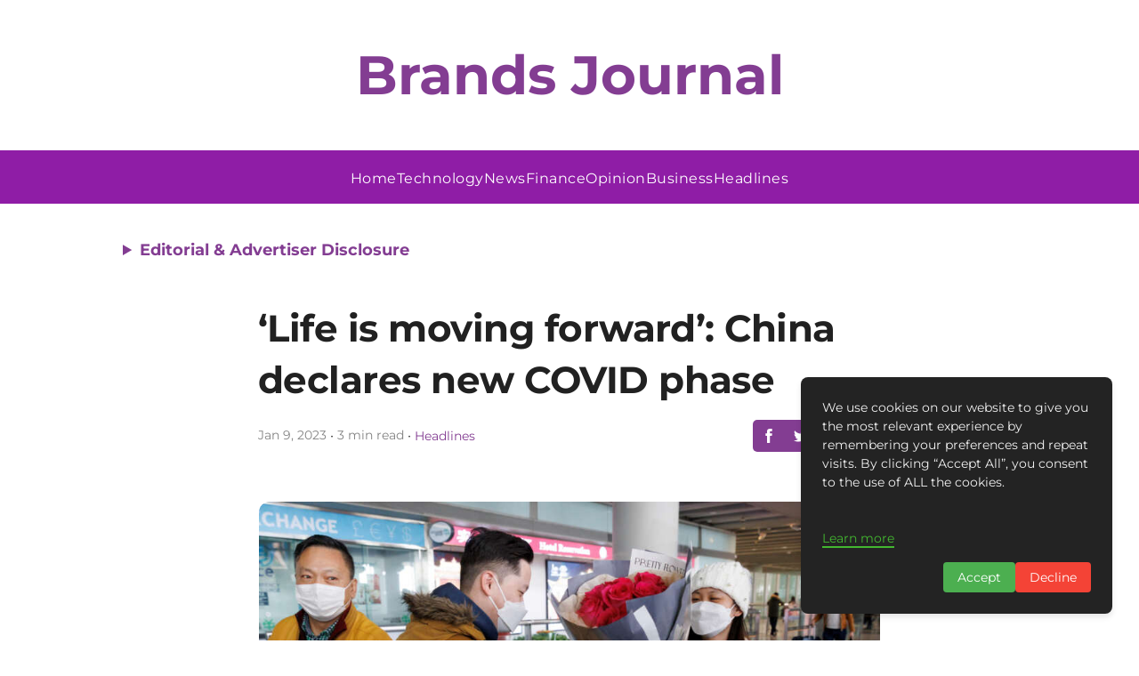

--- FILE ---
content_type: text/html; charset=utf-8
request_url: https://www.google.com/recaptcha/api2/aframe
body_size: 266
content:
<!DOCTYPE HTML><html><head><meta http-equiv="content-type" content="text/html; charset=UTF-8"></head><body><script nonce="qqkd9iKYwMpYcfrkhevvTA">/** Anti-fraud and anti-abuse applications only. See google.com/recaptcha */ try{var clients={'sodar':'https://pagead2.googlesyndication.com/pagead/sodar?'};window.addEventListener("message",function(a){try{if(a.source===window.parent){var b=JSON.parse(a.data);var c=clients[b['id']];if(c){var d=document.createElement('img');d.src=c+b['params']+'&rc='+(localStorage.getItem("rc::a")?sessionStorage.getItem("rc::b"):"");window.document.body.appendChild(d);sessionStorage.setItem("rc::e",parseInt(sessionStorage.getItem("rc::e")||0)+1);localStorage.setItem("rc::h",'1768972843262');}}}catch(b){}});window.parent.postMessage("_grecaptcha_ready", "*");}catch(b){}</script></body></html>